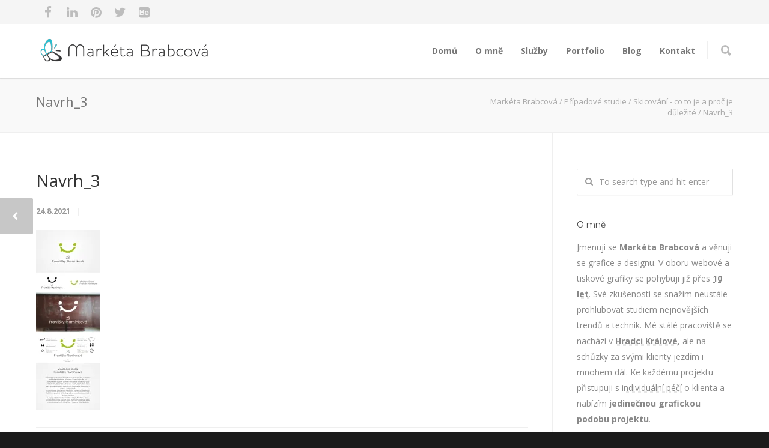

--- FILE ---
content_type: text/html; charset=UTF-8
request_url: https://marketabrabcova.cz/skicovani-co-to-je-a-proc-je-dulezite/navrh_3-2/
body_size: 15364
content:
<!doctype html>
<html lang="cs">
<head>
<meta http-equiv="Content-Type" content="text/html; charset=UTF-8" />
<!-- Mobile Specific Metas & Favicons -->
<meta name="viewport" content="width=1200" /><link rel="shortcut icon" href="#" /><!-- WordPress Stuff -->
<meta name='robots' content='index, follow, max-image-preview:large, max-snippet:-1, max-video-preview:-1' />

	<!-- This site is optimized with the Yoast SEO plugin v20.1 - https://yoast.com/wordpress/plugins/seo/ -->
	<title>Navrh_3 - Markéta Brabcová</title>
	<link rel="canonical" href="https://marketabrabcova.cz/skicovani-co-to-je-a-proc-je-dulezite/navrh_3-2/" />
	<meta property="og:locale" content="cs_CZ" />
	<meta property="og:type" content="article" />
	<meta property="og:title" content="Navrh_3 - Markéta Brabcová" />
	<meta property="og:url" content="https://marketabrabcova.cz/skicovani-co-to-je-a-proc-je-dulezite/navrh_3-2/" />
	<meta property="og:site_name" content="Markéta Brabcová" />
	<meta property="article:publisher" content="https://www.facebook.com/marketabrabcova/" />
	<meta property="og:image" content="https://marketabrabcova.cz/skicovani-co-to-je-a-proc-je-dulezite/navrh_3-2" />
	<meta property="og:image:width" content="903" />
	<meta property="og:image:height" content="2560" />
	<meta property="og:image:type" content="image/jpeg" />
	<meta name="twitter:card" content="summary_large_image" />
	<meta name="twitter:site" content="@Lifety_Grafik" />
	<script type="application/ld+json" class="yoast-schema-graph">{"@context":"https://schema.org","@graph":[{"@type":"WebPage","@id":"https://marketabrabcova.cz/skicovani-co-to-je-a-proc-je-dulezite/navrh_3-2/","url":"https://marketabrabcova.cz/skicovani-co-to-je-a-proc-je-dulezite/navrh_3-2/","name":"Navrh_3 - Markéta Brabcová","isPartOf":{"@id":"https://marketabrabcova.cz/#website"},"primaryImageOfPage":{"@id":"https://marketabrabcova.cz/skicovani-co-to-je-a-proc-je-dulezite/navrh_3-2/#primaryimage"},"image":{"@id":"https://marketabrabcova.cz/skicovani-co-to-je-a-proc-je-dulezite/navrh_3-2/#primaryimage"},"thumbnailUrl":"https://i0.wp.com/marketabrabcova.cz/wp-content/uploads/2021/08/Navrh_3-scaled.jpg?fit=903%2C2560&ssl=1","datePublished":"2021-08-24T10:36:54+00:00","dateModified":"2021-08-24T10:36:54+00:00","breadcrumb":{"@id":"https://marketabrabcova.cz/skicovani-co-to-je-a-proc-je-dulezite/navrh_3-2/#breadcrumb"},"inLanguage":"cs","potentialAction":[{"@type":"ReadAction","target":["https://marketabrabcova.cz/skicovani-co-to-je-a-proc-je-dulezite/navrh_3-2/"]}]},{"@type":"ImageObject","inLanguage":"cs","@id":"https://marketabrabcova.cz/skicovani-co-to-je-a-proc-je-dulezite/navrh_3-2/#primaryimage","url":"https://i0.wp.com/marketabrabcova.cz/wp-content/uploads/2021/08/Navrh_3-scaled.jpg?fit=903%2C2560&ssl=1","contentUrl":"https://i0.wp.com/marketabrabcova.cz/wp-content/uploads/2021/08/Navrh_3-scaled.jpg?fit=903%2C2560&ssl=1"},{"@type":"BreadcrumbList","@id":"https://marketabrabcova.cz/skicovani-co-to-je-a-proc-je-dulezite/navrh_3-2/#breadcrumb","itemListElement":[{"@type":"ListItem","position":1,"name":"Domů","item":"https://marketabrabcova.cz/"},{"@type":"ListItem","position":2,"name":"Skicování &#8211; co to je a proč je důležité","item":"https://marketabrabcova.cz/skicovani-co-to-je-a-proc-je-dulezite/"},{"@type":"ListItem","position":3,"name":"Navrh_3"}]},{"@type":"WebSite","@id":"https://marketabrabcova.cz/#website","url":"https://marketabrabcova.cz/","name":"Markéta Brabcová","description":"Máma grafik","potentialAction":[{"@type":"SearchAction","target":{"@type":"EntryPoint","urlTemplate":"https://marketabrabcova.cz/?s={search_term_string}"},"query-input":"required name=search_term_string"}],"inLanguage":"cs"}]}</script>
	<!-- / Yoast SEO plugin. -->


<link rel='dns-prefetch' href='//fonts.googleapis.com' />
<link rel='dns-prefetch' href='//i0.wp.com' />
<link rel="alternate" type="application/rss+xml" title="Markéta Brabcová &raquo; RSS zdroj" href="https://marketabrabcova.cz/feed/" />
<link rel="alternate" type="application/rss+xml" title="Markéta Brabcová &raquo; RSS komentářů" href="https://marketabrabcova.cz/comments/feed/" />
<link rel="alternate" type="application/rss+xml" title="Markéta Brabcová &raquo; RSS komentářů pro Navrh_3" href="https://marketabrabcova.cz/skicovani-co-to-je-a-proc-je-dulezite/navrh_3-2/feed/" />
<script type="text/javascript">
window._wpemojiSettings = {"baseUrl":"https:\/\/s.w.org\/images\/core\/emoji\/14.0.0\/72x72\/","ext":".png","svgUrl":"https:\/\/s.w.org\/images\/core\/emoji\/14.0.0\/svg\/","svgExt":".svg","source":{"concatemoji":"https:\/\/marketabrabcova.cz\/wp-includes\/js\/wp-emoji-release.min.js?ver=8e46d08663ae7c89ac952b5b1289b88f"}};
/*! This file is auto-generated */
!function(e,a,t){var n,r,o,i=a.createElement("canvas"),p=i.getContext&&i.getContext("2d");function s(e,t){var a=String.fromCharCode,e=(p.clearRect(0,0,i.width,i.height),p.fillText(a.apply(this,e),0,0),i.toDataURL());return p.clearRect(0,0,i.width,i.height),p.fillText(a.apply(this,t),0,0),e===i.toDataURL()}function c(e){var t=a.createElement("script");t.src=e,t.defer=t.type="text/javascript",a.getElementsByTagName("head")[0].appendChild(t)}for(o=Array("flag","emoji"),t.supports={everything:!0,everythingExceptFlag:!0},r=0;r<o.length;r++)t.supports[o[r]]=function(e){if(p&&p.fillText)switch(p.textBaseline="top",p.font="600 32px Arial",e){case"flag":return s([127987,65039,8205,9895,65039],[127987,65039,8203,9895,65039])?!1:!s([55356,56826,55356,56819],[55356,56826,8203,55356,56819])&&!s([55356,57332,56128,56423,56128,56418,56128,56421,56128,56430,56128,56423,56128,56447],[55356,57332,8203,56128,56423,8203,56128,56418,8203,56128,56421,8203,56128,56430,8203,56128,56423,8203,56128,56447]);case"emoji":return!s([129777,127995,8205,129778,127999],[129777,127995,8203,129778,127999])}return!1}(o[r]),t.supports.everything=t.supports.everything&&t.supports[o[r]],"flag"!==o[r]&&(t.supports.everythingExceptFlag=t.supports.everythingExceptFlag&&t.supports[o[r]]);t.supports.everythingExceptFlag=t.supports.everythingExceptFlag&&!t.supports.flag,t.DOMReady=!1,t.readyCallback=function(){t.DOMReady=!0},t.supports.everything||(n=function(){t.readyCallback()},a.addEventListener?(a.addEventListener("DOMContentLoaded",n,!1),e.addEventListener("load",n,!1)):(e.attachEvent("onload",n),a.attachEvent("onreadystatechange",function(){"complete"===a.readyState&&t.readyCallback()})),(e=t.source||{}).concatemoji?c(e.concatemoji):e.wpemoji&&e.twemoji&&(c(e.twemoji),c(e.wpemoji)))}(window,document,window._wpemojiSettings);
</script>
<style type="text/css">
img.wp-smiley,
img.emoji {
	display: inline !important;
	border: none !important;
	box-shadow: none !important;
	height: 1em !important;
	width: 1em !important;
	margin: 0 0.07em !important;
	vertical-align: -0.1em !important;
	background: none !important;
	padding: 0 !important;
}
</style>
	<link rel='stylesheet' id='wp-block-library-css' href='https://marketabrabcova.cz/wp-includes/css/dist/block-library/style.min.css?ver=8e46d08663ae7c89ac952b5b1289b88f' type='text/css' media='all' />
<style id='wp-block-library-inline-css' type='text/css'>
.has-text-align-justify{text-align:justify;}
</style>
<link rel='stylesheet' id='mediaelement-css' href='https://marketabrabcova.cz/wp-includes/js/mediaelement/mediaelementplayer-legacy.min.css?ver=4.2.17' type='text/css' media='all' />
<link rel='stylesheet' id='wp-mediaelement-css' href='https://marketabrabcova.cz/wp-includes/js/mediaelement/wp-mediaelement.min.css?ver=8e46d08663ae7c89ac952b5b1289b88f' type='text/css' media='all' />
<link rel='stylesheet' id='classic-theme-styles-css' href='https://marketabrabcova.cz/wp-includes/css/classic-themes.min.css?ver=1' type='text/css' media='all' />
<style id='global-styles-inline-css' type='text/css'>
body{--wp--preset--color--black: #000000;--wp--preset--color--cyan-bluish-gray: #abb8c3;--wp--preset--color--white: #ffffff;--wp--preset--color--pale-pink: #f78da7;--wp--preset--color--vivid-red: #cf2e2e;--wp--preset--color--luminous-vivid-orange: #ff6900;--wp--preset--color--luminous-vivid-amber: #fcb900;--wp--preset--color--light-green-cyan: #7bdcb5;--wp--preset--color--vivid-green-cyan: #00d084;--wp--preset--color--pale-cyan-blue: #8ed1fc;--wp--preset--color--vivid-cyan-blue: #0693e3;--wp--preset--color--vivid-purple: #9b51e0;--wp--preset--gradient--vivid-cyan-blue-to-vivid-purple: linear-gradient(135deg,rgba(6,147,227,1) 0%,rgb(155,81,224) 100%);--wp--preset--gradient--light-green-cyan-to-vivid-green-cyan: linear-gradient(135deg,rgb(122,220,180) 0%,rgb(0,208,130) 100%);--wp--preset--gradient--luminous-vivid-amber-to-luminous-vivid-orange: linear-gradient(135deg,rgba(252,185,0,1) 0%,rgba(255,105,0,1) 100%);--wp--preset--gradient--luminous-vivid-orange-to-vivid-red: linear-gradient(135deg,rgba(255,105,0,1) 0%,rgb(207,46,46) 100%);--wp--preset--gradient--very-light-gray-to-cyan-bluish-gray: linear-gradient(135deg,rgb(238,238,238) 0%,rgb(169,184,195) 100%);--wp--preset--gradient--cool-to-warm-spectrum: linear-gradient(135deg,rgb(74,234,220) 0%,rgb(151,120,209) 20%,rgb(207,42,186) 40%,rgb(238,44,130) 60%,rgb(251,105,98) 80%,rgb(254,248,76) 100%);--wp--preset--gradient--blush-light-purple: linear-gradient(135deg,rgb(255,206,236) 0%,rgb(152,150,240) 100%);--wp--preset--gradient--blush-bordeaux: linear-gradient(135deg,rgb(254,205,165) 0%,rgb(254,45,45) 50%,rgb(107,0,62) 100%);--wp--preset--gradient--luminous-dusk: linear-gradient(135deg,rgb(255,203,112) 0%,rgb(199,81,192) 50%,rgb(65,88,208) 100%);--wp--preset--gradient--pale-ocean: linear-gradient(135deg,rgb(255,245,203) 0%,rgb(182,227,212) 50%,rgb(51,167,181) 100%);--wp--preset--gradient--electric-grass: linear-gradient(135deg,rgb(202,248,128) 0%,rgb(113,206,126) 100%);--wp--preset--gradient--midnight: linear-gradient(135deg,rgb(2,3,129) 0%,rgb(40,116,252) 100%);--wp--preset--duotone--dark-grayscale: url('#wp-duotone-dark-grayscale');--wp--preset--duotone--grayscale: url('#wp-duotone-grayscale');--wp--preset--duotone--purple-yellow: url('#wp-duotone-purple-yellow');--wp--preset--duotone--blue-red: url('#wp-duotone-blue-red');--wp--preset--duotone--midnight: url('#wp-duotone-midnight');--wp--preset--duotone--magenta-yellow: url('#wp-duotone-magenta-yellow');--wp--preset--duotone--purple-green: url('#wp-duotone-purple-green');--wp--preset--duotone--blue-orange: url('#wp-duotone-blue-orange');--wp--preset--font-size--small: 13px;--wp--preset--font-size--medium: 20px;--wp--preset--font-size--large: 36px;--wp--preset--font-size--x-large: 42px;--wp--preset--spacing--20: 0.44rem;--wp--preset--spacing--30: 0.67rem;--wp--preset--spacing--40: 1rem;--wp--preset--spacing--50: 1.5rem;--wp--preset--spacing--60: 2.25rem;--wp--preset--spacing--70: 3.38rem;--wp--preset--spacing--80: 5.06rem;}:where(.is-layout-flex){gap: 0.5em;}body .is-layout-flow > .alignleft{float: left;margin-inline-start: 0;margin-inline-end: 2em;}body .is-layout-flow > .alignright{float: right;margin-inline-start: 2em;margin-inline-end: 0;}body .is-layout-flow > .aligncenter{margin-left: auto !important;margin-right: auto !important;}body .is-layout-constrained > .alignleft{float: left;margin-inline-start: 0;margin-inline-end: 2em;}body .is-layout-constrained > .alignright{float: right;margin-inline-start: 2em;margin-inline-end: 0;}body .is-layout-constrained > .aligncenter{margin-left: auto !important;margin-right: auto !important;}body .is-layout-constrained > :where(:not(.alignleft):not(.alignright):not(.alignfull)){max-width: var(--wp--style--global--content-size);margin-left: auto !important;margin-right: auto !important;}body .is-layout-constrained > .alignwide{max-width: var(--wp--style--global--wide-size);}body .is-layout-flex{display: flex;}body .is-layout-flex{flex-wrap: wrap;align-items: center;}body .is-layout-flex > *{margin: 0;}:where(.wp-block-columns.is-layout-flex){gap: 2em;}.has-black-color{color: var(--wp--preset--color--black) !important;}.has-cyan-bluish-gray-color{color: var(--wp--preset--color--cyan-bluish-gray) !important;}.has-white-color{color: var(--wp--preset--color--white) !important;}.has-pale-pink-color{color: var(--wp--preset--color--pale-pink) !important;}.has-vivid-red-color{color: var(--wp--preset--color--vivid-red) !important;}.has-luminous-vivid-orange-color{color: var(--wp--preset--color--luminous-vivid-orange) !important;}.has-luminous-vivid-amber-color{color: var(--wp--preset--color--luminous-vivid-amber) !important;}.has-light-green-cyan-color{color: var(--wp--preset--color--light-green-cyan) !important;}.has-vivid-green-cyan-color{color: var(--wp--preset--color--vivid-green-cyan) !important;}.has-pale-cyan-blue-color{color: var(--wp--preset--color--pale-cyan-blue) !important;}.has-vivid-cyan-blue-color{color: var(--wp--preset--color--vivid-cyan-blue) !important;}.has-vivid-purple-color{color: var(--wp--preset--color--vivid-purple) !important;}.has-black-background-color{background-color: var(--wp--preset--color--black) !important;}.has-cyan-bluish-gray-background-color{background-color: var(--wp--preset--color--cyan-bluish-gray) !important;}.has-white-background-color{background-color: var(--wp--preset--color--white) !important;}.has-pale-pink-background-color{background-color: var(--wp--preset--color--pale-pink) !important;}.has-vivid-red-background-color{background-color: var(--wp--preset--color--vivid-red) !important;}.has-luminous-vivid-orange-background-color{background-color: var(--wp--preset--color--luminous-vivid-orange) !important;}.has-luminous-vivid-amber-background-color{background-color: var(--wp--preset--color--luminous-vivid-amber) !important;}.has-light-green-cyan-background-color{background-color: var(--wp--preset--color--light-green-cyan) !important;}.has-vivid-green-cyan-background-color{background-color: var(--wp--preset--color--vivid-green-cyan) !important;}.has-pale-cyan-blue-background-color{background-color: var(--wp--preset--color--pale-cyan-blue) !important;}.has-vivid-cyan-blue-background-color{background-color: var(--wp--preset--color--vivid-cyan-blue) !important;}.has-vivid-purple-background-color{background-color: var(--wp--preset--color--vivid-purple) !important;}.has-black-border-color{border-color: var(--wp--preset--color--black) !important;}.has-cyan-bluish-gray-border-color{border-color: var(--wp--preset--color--cyan-bluish-gray) !important;}.has-white-border-color{border-color: var(--wp--preset--color--white) !important;}.has-pale-pink-border-color{border-color: var(--wp--preset--color--pale-pink) !important;}.has-vivid-red-border-color{border-color: var(--wp--preset--color--vivid-red) !important;}.has-luminous-vivid-orange-border-color{border-color: var(--wp--preset--color--luminous-vivid-orange) !important;}.has-luminous-vivid-amber-border-color{border-color: var(--wp--preset--color--luminous-vivid-amber) !important;}.has-light-green-cyan-border-color{border-color: var(--wp--preset--color--light-green-cyan) !important;}.has-vivid-green-cyan-border-color{border-color: var(--wp--preset--color--vivid-green-cyan) !important;}.has-pale-cyan-blue-border-color{border-color: var(--wp--preset--color--pale-cyan-blue) !important;}.has-vivid-cyan-blue-border-color{border-color: var(--wp--preset--color--vivid-cyan-blue) !important;}.has-vivid-purple-border-color{border-color: var(--wp--preset--color--vivid-purple) !important;}.has-vivid-cyan-blue-to-vivid-purple-gradient-background{background: var(--wp--preset--gradient--vivid-cyan-blue-to-vivid-purple) !important;}.has-light-green-cyan-to-vivid-green-cyan-gradient-background{background: var(--wp--preset--gradient--light-green-cyan-to-vivid-green-cyan) !important;}.has-luminous-vivid-amber-to-luminous-vivid-orange-gradient-background{background: var(--wp--preset--gradient--luminous-vivid-amber-to-luminous-vivid-orange) !important;}.has-luminous-vivid-orange-to-vivid-red-gradient-background{background: var(--wp--preset--gradient--luminous-vivid-orange-to-vivid-red) !important;}.has-very-light-gray-to-cyan-bluish-gray-gradient-background{background: var(--wp--preset--gradient--very-light-gray-to-cyan-bluish-gray) !important;}.has-cool-to-warm-spectrum-gradient-background{background: var(--wp--preset--gradient--cool-to-warm-spectrum) !important;}.has-blush-light-purple-gradient-background{background: var(--wp--preset--gradient--blush-light-purple) !important;}.has-blush-bordeaux-gradient-background{background: var(--wp--preset--gradient--blush-bordeaux) !important;}.has-luminous-dusk-gradient-background{background: var(--wp--preset--gradient--luminous-dusk) !important;}.has-pale-ocean-gradient-background{background: var(--wp--preset--gradient--pale-ocean) !important;}.has-electric-grass-gradient-background{background: var(--wp--preset--gradient--electric-grass) !important;}.has-midnight-gradient-background{background: var(--wp--preset--gradient--midnight) !important;}.has-small-font-size{font-size: var(--wp--preset--font-size--small) !important;}.has-medium-font-size{font-size: var(--wp--preset--font-size--medium) !important;}.has-large-font-size{font-size: var(--wp--preset--font-size--large) !important;}.has-x-large-font-size{font-size: var(--wp--preset--font-size--x-large) !important;}
.wp-block-navigation a:where(:not(.wp-element-button)){color: inherit;}
:where(.wp-block-columns.is-layout-flex){gap: 2em;}
.wp-block-pullquote{font-size: 1.5em;line-height: 1.6;}
</style>
<link rel='stylesheet' id='contact-form-7-css' href='https://marketabrabcova.cz/wp-content/plugins/contact-form-7/includes/css/styles.css?ver=5.7.3' type='text/css' media='all' />
<link rel='stylesheet' id='stylesheet-css' href='https://marketabrabcova.cz/wp-content/themes/unicon/style.css?ver=1' type='text/css' media='all' />
<link rel='stylesheet' id='js_composer_front-css' href='https://marketabrabcova.cz/wp-content/plugins/js_composer/assets/css/js_composer.min.css?ver=6.9.0' type='text/css' media='all' />
<link rel='stylesheet' id='shortcodes-css' href='https://marketabrabcova.cz/wp-content/themes/unicon/framework/css/shortcodes.css?ver=8e46d08663ae7c89ac952b5b1289b88f' type='text/css' media='all' />
<link rel='stylesheet' id='responsive-css' href='https://marketabrabcova.cz/wp-content/themes/unicon/framework/css/responsive.css?ver=8e46d08663ae7c89ac952b5b1289b88f' type='text/css' media='all' />
<link rel='stylesheet' id='redux-google-fonts-minti_data-css' href='https://fonts.googleapis.com/css?family=Open+Sans%3A300%2C400%2C500%2C600%2C700%2C800%2C300italic%2C400italic%2C500italic%2C600italic%2C700italic%2C800italic%7CMontserrat%3A100%2C200%2C300%2C400%2C500%2C600%2C700%2C800%2C900%2C100italic%2C200italic%2C300italic%2C400italic%2C500italic%2C600italic%2C700italic%2C800italic%2C900italic&#038;subset=latin&#038;ver=1667906007' type='text/css' media='all' />
<link rel='stylesheet' id='jetpack_css-css' href='https://marketabrabcova.cz/wp-content/plugins/jetpack/css/jetpack.css?ver=11.8.6' type='text/css' media='all' />
<script type='text/javascript' src='https://marketabrabcova.cz/wp-includes/js/jquery/jquery.min.js?ver=3.6.1' id='jquery-core-js'></script>
<script type='text/javascript' src='https://marketabrabcova.cz/wp-includes/js/jquery/jquery-migrate.min.js?ver=3.3.2' id='jquery-migrate-js'></script>
<script type='text/javascript' src='https://marketabrabcova.cz/wp-content/plugins/revslider/public/assets/js/rbtools.min.js?ver=6.5.18' async id='tp-tools-js'></script>
<script type='text/javascript' src='https://marketabrabcova.cz/wp-content/plugins/revslider/public/assets/js/rs6.min.js?ver=6.5.25' async id='revmin-js'></script>
<link rel="https://api.w.org/" href="https://marketabrabcova.cz/wp-json/" /><link rel="alternate" type="application/json" href="https://marketabrabcova.cz/wp-json/wp/v2/media/16146" /><link rel="EditURI" type="application/rsd+xml" title="RSD" href="https://marketabrabcova.cz/xmlrpc.php?rsd" />
<link rel="alternate" type="application/json+oembed" href="https://marketabrabcova.cz/wp-json/oembed/1.0/embed?url=https%3A%2F%2Fmarketabrabcova.cz%2Fskicovani-co-to-je-a-proc-je-dulezite%2Fnavrh_3-2%2F" />
<link rel="alternate" type="text/xml+oembed" href="https://marketabrabcova.cz/wp-json/oembed/1.0/embed?url=https%3A%2F%2Fmarketabrabcova.cz%2Fskicovani-co-to-je-a-proc-je-dulezite%2Fnavrh_3-2%2F&#038;format=xml" />
	<style>img#wpstats{display:none}</style>
		<style type="text/css">
body{font:400 14px Open Sans,Arial,Helvetica,sans-serif;color:#777777;line-height:1.9;}.wrapall,.boxed-layout{background-color:#ffffff;}body.page-template-page-blank-php{background:#ffffff !important;}h1,.title-h1{font:28px Open Sans,Arial,Helvetica,sans-serif;color:#333333;}h2{font:24px Open Sans,Arial,Helvetica,sans-serif;color:#333333;}h3{font:20px Open Sans,Arial,Helvetica,sans-serif;color:#333333;}h4{font:16px Open Sans,Arial,Helvetica,sans-serif;color:#333333;}h5{font:16px Open Sans,Arial,Helvetica,sans-serif;color:#333333;}h6{font:16px Open Sans,Arial,Helvetica,sans-serif;color:#333333;}.title{font-family:'Open Sans',Arial,Helvetica,sans-serif;}h1 a,h2 a,h3 a,h4 a,h5 a,h6 a{font-weight:inherit;color:inherit;}h1 a:hover,h2 a:hover,h3 a:hover,h4 a:hover,h5 a:hover,h6 a:hover,a:hover h1,a:hover h2,a:hover h3,a:hover h4,a:hover h5,a:hover h6{color:#333333;}a{color:#1cbac8;}a:hover{color:#333333;}input[type='text'],input[type='password'],input[type='email'],input[type='tel'],input[type='date'],input[type='number'],textarea,select{font-family:Open Sans,Arial,Helvetica,sans-serif;font-size:14px;}#sidebar .widget h3{font:14px Montserrat,Arial,Helvetica,sans-serif;color:#444444;}.container .twelve.alt.sidebar-right,.container .twelve.alt.sidebar-left,#sidebar.sidebar-right #sidebar-widgets,#sidebar.sidebar-left #sidebar-widgets{border-color:#efefef;}#topbar{background:#f5f5f5;color:#777777;}#topbar a{color:#999999;}#topbar a:hover{color:#333333;}@media only screen and (max-width:767px){#topbar .topbar-col1{background:#f5f5f5;}} #navigation > ul > li > a{font:700 14px Open Sans,Arial,Helvetica,sans-serif;color:#777777;}#navigation > ul > li:hover > a,#navigation > ul > li > a:hover{color:#1cbac8;}#navigation li.current-menu-item > a:hover,#navigation li.current-page-ancestor > a:hover,#navigation li.current-menu-ancestor > a:hover,#navigation li.current-menu-parent > a:hover,#navigation li.current_page_ancestor > a:hover,#navigation > ul > li.sfHover > a{color:#1cbac8;}#navigation li.current-menu-item > a,#navigation li.current-page-ancestor > a,#navigation li.current-menu-ancestor > a,#navigation li.current-menu-parent > a,#navigation li.current_page_ancestor > a{color:#1cbac8;}#navigation ul li:hover{border-color:#1cbac8;}#navigation li.current-menu-item,#navigation li.current-page-ancestor,#navigation li.current-menu-ancestor,#navigation li.current-menu-parent,#navigation li.current_page_ancestor{border-color:#1cbac8;}#navigation .sub-menu{background:#262626;}#navigation .sub-menu li a{font:13px Open Sans,Arial,Helvetica,sans-serif;color:#bbbbbb;}#navigation .sub-menu li a:hover{color:#ffffff;}#navigation .sub-menu li.current_page_item > a,#navigation .sub-menu li.current_page_item > a:hover,#navigation .sub-menu li.current-menu-item > a,#navigation .sub-menu li.current-menu-item > a:hover,#navigation .sub-menu li.current-page-ancestor > a,#navigation .sub-menu li.current-page-ancestor > a:hover,#navigation .sub-menu li.current-menu-ancestor > a,#navigation .sub-menu li.current-menu-ancestor > a:hover,#navigation .sub-menu li.current-menu-parent > a,#navigation .sub-menu li.current-menu-parent > a:hover,#navigation .sub-menu li.current_page_ancestor > a,#navigation .sub-menu li.current_page_ancestor > a:hover{color:#ffffff;}#navigation .sub-menu li a,#navigation .sub-menu ul li a{border-color:#333333;}#navigation > ul > li.megamenu > ul.sub-menu{background:#262626;border-color:#1cbac8;}#navigation > ul > li.megamenu > ul > li{border-right-color:#333333 !important;}#navigation > ul > li.megamenu ul li a{color:#bbbbbb;}#navigation > ul > li.megamenu > ul > li > a{color:#ffffff;}#navigation > ul > li.megamenu > ul ul li a:hover,#header #navigation > ul > li.megamenu > ul ul li.current-menu-item a{color:#ffffff !important;background-color:#333333 !important;} #search-btn,#shopping-btn,#close-search-btn{color:#bbbbbb;}#search-btn:hover,#shopping-btn:hover,#close-search-btn:hover{color:#999999;}#slogan{font:400 20px Open Sans,Arial,Helvetica,sans-serif;color:#777777;margin-top:26px;} #mobile-navigation{background:#262626;}#mobile-navigation ul li a{font:13px Open Sans,Arial,Helvetica,sans-serif;color:#bbbbbb;border-bottom-color:#333333 !important;}#mobile-navigation ul li a:hover,#mobile-navigation ul li a:hover [class^='fa-'],#mobile-navigation li.open > a,#mobile-navigation ul li.current-menu-item > a,#mobile-navigation ul li.current-menu-ancestor > a{color:#ffffff;}body #mobile-navigation li.open > a [class^='fa-']{color:#ffffff;}#mobile-navigation form,#mobile-navigation form input{background:#444444;color:#cccccc;}#mobile-navigation form:before{color:#cccccc;}#mobile-header{background:#ffffff;height:90px;}#mobile-navigation-btn,#mobile-cart-btn,#mobile-shopping-btn{color:#bbbbbb;line-height:90px;}#mobile-navigation-btn:hover,#mobile-cart-btn:hover,#mobile-shopping-btn:hover{color:#999999;}#mobile-header .logo{margin-top:15px;} #header.header-v1{height:90px;background:#ffffff;}.header-v1 .logo{margin-top:15px;}.header-v1 #navigation > ul > li{height:90px;padding-top:35px;}.header-v1 #navigation .sub-menu{top:90px;}.header-v1 .header-icons-divider{line-height:90px;background:#efefef;}#header.header-v1 .widget_shopping_cart{top:90px;}.header-v1 #search-btn,.header-v1 #close-search-btn,.header-v1 #shopping-btn{line-height:90px;}.header-v1 #search-top,.header-v1 #search-top input{height:90px;}.header-v1 #search-top input{color:#666666;font-family:Open Sans,Arial,Helvetica,sans-serif;} #header.header-v3{background:#ffffff;}.header-v3 .navigation-wrap{background:#ffffff;border-top:1px solid #efefef;}.header-v3 .logo{margin-top:30px;margin-bottom:30px;} #header.header-v4{background:#ffffff;}.header-v4 .navigation-wrap{background:#ffffff;border-top:1px solid #efefef;}.header-v4 .logo{margin-top:30px;margin-bottom:30px;} #transparentimage{padding:90px 0 0 0;}.header-is-transparent #mobile-navigation{top:90px;} .stuck{background:#ffffff;} .titlebar h1,.title-h1{font:22px Open Sans,Arial,Helvetica,sans-serif;color:#777777;}#fulltitle{background:#f9f9f9;border-bottom:1px solid #efefef;}#breadcrumbs{margin-top:6px;}#breadcrumbs,#breadcrumbs a{font:13px Open Sans,Arial,Helvetica,sans-serif;color:#aaaaaa;}#breadcrumbs a:hover{color:#666666;}#fullimagecenter h1,#transparentimage h1,#fullimagecenter .title-h1,#transparentimage .title-h1{font:42px Montserrat,Arial,Helvetica,sans-serif;color:#ffffff;text-transform:uppercase;letter-spacing:1px;text-align:center;} #footer .widget h3{font:13px Montserrat,Arial,Helvetica,sans-serif;color:#ffffff;}#footer{color:#888888;border-top:4px none #1cbac8;}#footer{background-color:#262626;}#footer a,#footer .widget ul li:after{color:#888888;}#footer a:hover,#footer .widget ul li:hover:after{color:#ffffff;}#footer .widget ul li{border-bottom-color:#333333;} #copyright{background:#1b1b1b;color:#777777;}#copyright a{color:#999999;}#copyright a:hover{color:#cccccc;} .highlight{color:#1cbac8 !important;}::selection{background:#1cbac8;}::-moz-selection{background:#1cbac8;}#shopping-btn span{background:#1cbac8;}.blog-page .post h1 a:hover,.blog-page .post h2 a:hover{color:#1cbac8;}.entry-image .entry-overlay{background:#1cbac8;}.entry-quote a:hover{background:#1cbac8;}.entry-link a:hover{background:#1cbac8;}.blog-single .entry-tags a:hover{color:#1cbac8;}.sharebox ul li a:hover{color:#1cbac8;}.commentlist li.bypostauthor .comment-text{border-color:#1cbac8;}#pagination .current a{background:#1cbac8;}#filters ul li a:hover{color:#1cbac8;}#filters ul li a.active{color:#1cbac8;}#back-to-top a:hover{background-color:#1cbac8;}#sidebar .widget ul li a:hover{color:#1cbac8;}#sidebar .widget ul li:hover:after{color:#1cbac8;}.widget_tag_cloud a:hover,.widget_product_tag_cloud a:hover{background:#1cbac8;border-color:#1cbac8;}.widget_portfolio .portfolio-widget-item .portfolio-overlay{background:#1cbac8;}#sidebar .widget_nav_menu ul li a:hover{color:#1cbac8;}#footer .widget_tag_cloud a:hover,#footer .widget_product_tag_cloud a:hover{background:#1cbac8;border-color:#1cbac8;} .box.style-2{border-top-color:#1cbac8;}.box.style-4{border-color:#1cbac8;}.box.style-6{background:#1cbac8;}a.button,input[type=submit],button,.minti_button{background:#1cbac8;border-color:#1cbac8;}a.button.color-2{color:#1cbac8;border-color:#1cbac8;}a.button.color-3{background:#1cbac8;border-color:#1cbac8;}a.button.color-9{color:#1cbac8;}a.button.color-6:hover{background:#1cbac8;border-color:#1cbac8;}a.button.color-7:hover{background:#1cbac8;border-color:#1cbac8;}.counter-number{color:#1cbac8;}.divider-title.align-center:after,.divider-title.align-left:after{background-color:#1cbac8}.divider5{border-bottom-color:#1cbac8;}.dropcap.dropcap-circle{background-color:#1cbac8;}.dropcap.dropcap-box{background-color:#1cbac8;}.dropcap.dropcap-color{color:#1cbac8;}.toggle .toggle-title.active,.color-light .toggle .toggle-title.active{background:#1cbac8;border-color:#1cbac8;}.iconbox-style-1.icon-color-accent i.boxicon,.iconbox-style-2.icon-color-accent i.boxicon,.iconbox-style-3.icon-color-accent i.boxicon,.iconbox-style-8.icon-color-accent i.boxicon,.iconbox-style-9.icon-color-accent i.boxicon{color:#1cbac8!important;}.iconbox-style-4.icon-color-accent i.boxicon,.iconbox-style-5.icon-color-accent i.boxicon,.iconbox-style-6.icon-color-accent i.boxicon,.iconbox-style-7.icon-color-accent i.boxicon,.flip .icon-color-accent.card .back{background:#1cbac8;}.latest-blog .blog-item .blog-overlay{background:#1cbac8;}.latest-blog .blog-item .blog-pic i{color:#1cbac8;}.latest-blog .blog-item h4 a:hover{color:#1cbac8;}.progressbar .progress-percentage{background:#1cbac8;}.wpb_widgetised_column .widget ul li a:hover{color:#1cbac8;}.wpb_widgetised_column .widget ul li:hover:after{color:#1cbac8;}.wpb_accordion .wpb_accordion_wrapper .ui-state-active .ui-icon{background-color:#1cbac8;}.wpb_accordion .wpb_accordion_wrapper .ui-state-active.wpb_accordion_header a{color:#1cbac8;}.wpb_accordion .wpb_accordion_wrapper .wpb_accordion_header a:hover,.wpb_accordion .wpb_accordion_wrapper .wpb_accordion_header a:hover .ui-state-default .ui-icon{color:#1cbac8;}.wpb_accordion .wpb_accordion_wrapper .wpb_accordion_header:hover .ui-icon{background-color:#1cbac8!important;}.wpb_content_element.wpb_tabs .wpb_tabs_nav li.ui-tabs-active{border-bottom-color:#1cbac8;}.portfolio-item h4 a:hover{color:#1cbac8;}.portfolio-filters ul li a:hover{color:#1cbac8;}.portfolio-filters ul li a.active{color:#1cbac8;}.portfolio-overlay-icon .portfolio-overlay{background:#1cbac8;}.portfolio-overlay-icon i{color:#1cbac8;}.portfolio-overlay-effect .portfolio-overlay{background:#1cbac8;}.portfolio-overlay-name .portfolio-overlay{background:#1cbac8;}.portfolio-detail-attributes ul li a:hover{color:#1cbac8;}a.catimage:hover .catimage-text{background:#1cbac8;} .products li h3{font:400 14px Open Sans,Arial,Helvetica,sans-serif;color:#777777;}.woocommerce .button.checkout-button{background:#1cbac8;border-color:#1cbac8;}.woocommerce .products .onsale{background:#1cbac8;}.product .onsale{background:#1cbac8;}button.single_add_to_cart_button:hover{background:#1cbac8;}.woocommerce-tabs > ul > li.active a{color:#1cbac8;border-bottom-color:#1cbac8;}p.stars a:hover{background:#1cbac8;}p.stars a.active,p.stars a.active:after{background:#1cbac8;}.product_list_widget a{color:#1cbac8;}.woocommerce .widget_layered_nav li.chosen a{color:#1cbac8!important;}.woocommerce .widget_product_categories > ul > li.current-cat > a{color:#1cbac8!important;}.woocommerce .widget_product_categories > ul > li.current-cat:after{color:#1cbac8!important;}.woocommerce-message{background:#1cbac8;}.bbp-topics-front ul.super-sticky .bbp-topic-title:before,.bbp-topics ul.super-sticky .bbp-topic-title:before,.bbp-topics ul.sticky .bbp-topic-title:before,.bbp-forum-content ul.sticky .bbp-topic-title:before{color:#1cbac8!important;}#subscription-toggle a:hover{background:#1cbac8;}.bbp-pagination-links span.current{background:#1cbac8;}div.wpcf7-mail-sent-ok,div.wpcf7-mail-sent-ng,div.wpcf7-spam-blocked,div.wpcf7-validation-errors{background:#1cbac8;}.wpcf7-not-valid{border-color:#1cbac8 !important;}.products .button.add_to_cart_button{color:#1cbac8!important;}.minti_list.color-accent li:before{color:#1cbac8!important;}.blogslider_text .post-categories li a{background-color:#1cbac8;}.minti_zooming_slider .flex-control-nav li .minti_zooming_slider_ghost{background-color:#1cbac8;}.minti_carousel.pagination_numbers .owl-dots .owl-dot.active{background-color:#1cbac8;}.wpb_content_element.wpb_tour .wpb_tabs_nav li.ui-tabs-active,.color-light .wpb_content_element.wpb_tour .wpb_tabs_nav li.ui-tabs-active{background-color:#1cbac8;}.masonry_icon i{color:#1cbac8;}.woocommerce-MyAccount-navigation-link.is-active a{color:#1cbac8;} .font-special,.button,.counter-title,h6,.wpb_accordion .wpb_accordion_wrapper .wpb_accordion_header a,.pricing-plan .pricing-plan-head h3,a.catimage,.divider-title,button,input[type='submit'],input[type='reset'],input[type='button'],.vc_pie_chart h4,.page-404 h3,.minti_masonrygrid_item h4{font-family:'Montserrat',Arial,Helvetica,sans-serif;}.ui-helper-reset{line-height:1.9;} @media only screen and (max-width:959px){#header,.sticky-wrapper{display:none;}#mobile-header{display:inherit}}@media only screen and (min-width:768px){#back-to-top,#back-to-top a{display:none;opacity:0;}}
</style><meta name="generator" content="Powered by WPBakery Page Builder - drag and drop page builder for WordPress."/>
<meta name="generator" content="Powered by Slider Revolution 6.5.25 - responsive, Mobile-Friendly Slider Plugin for WordPress with comfortable drag and drop interface." />
<link rel="icon" href="https://i0.wp.com/marketabrabcova.cz/wp-content/uploads/2017/03/cropped-Logo-512x512-1.png?fit=32%2C32&#038;ssl=1" sizes="32x32" />
<link rel="icon" href="https://i0.wp.com/marketabrabcova.cz/wp-content/uploads/2017/03/cropped-Logo-512x512-1.png?fit=192%2C192&#038;ssl=1" sizes="192x192" />
<link rel="apple-touch-icon" href="https://i0.wp.com/marketabrabcova.cz/wp-content/uploads/2017/03/cropped-Logo-512x512-1.png?fit=180%2C180&#038;ssl=1" />
<meta name="msapplication-TileImage" content="https://i0.wp.com/marketabrabcova.cz/wp-content/uploads/2017/03/cropped-Logo-512x512-1.png?fit=270%2C270&#038;ssl=1" />
<script>function setREVStartSize(e){
			//window.requestAnimationFrame(function() {
				window.RSIW = window.RSIW===undefined ? window.innerWidth : window.RSIW;
				window.RSIH = window.RSIH===undefined ? window.innerHeight : window.RSIH;
				try {
					var pw = document.getElementById(e.c).parentNode.offsetWidth,
						newh;
					pw = pw===0 || isNaN(pw) || (e.l=="fullwidth" || e.layout=="fullwidth") ? window.RSIW : pw;
					e.tabw = e.tabw===undefined ? 0 : parseInt(e.tabw);
					e.thumbw = e.thumbw===undefined ? 0 : parseInt(e.thumbw);
					e.tabh = e.tabh===undefined ? 0 : parseInt(e.tabh);
					e.thumbh = e.thumbh===undefined ? 0 : parseInt(e.thumbh);
					e.tabhide = e.tabhide===undefined ? 0 : parseInt(e.tabhide);
					e.thumbhide = e.thumbhide===undefined ? 0 : parseInt(e.thumbhide);
					e.mh = e.mh===undefined || e.mh=="" || e.mh==="auto" ? 0 : parseInt(e.mh,0);
					if(e.layout==="fullscreen" || e.l==="fullscreen")
						newh = Math.max(e.mh,window.RSIH);
					else{
						e.gw = Array.isArray(e.gw) ? e.gw : [e.gw];
						for (var i in e.rl) if (e.gw[i]===undefined || e.gw[i]===0) e.gw[i] = e.gw[i-1];
						e.gh = e.el===undefined || e.el==="" || (Array.isArray(e.el) && e.el.length==0)? e.gh : e.el;
						e.gh = Array.isArray(e.gh) ? e.gh : [e.gh];
						for (var i in e.rl) if (e.gh[i]===undefined || e.gh[i]===0) e.gh[i] = e.gh[i-1];
											
						var nl = new Array(e.rl.length),
							ix = 0,
							sl;
						e.tabw = e.tabhide>=pw ? 0 : e.tabw;
						e.thumbw = e.thumbhide>=pw ? 0 : e.thumbw;
						e.tabh = e.tabhide>=pw ? 0 : e.tabh;
						e.thumbh = e.thumbhide>=pw ? 0 : e.thumbh;
						for (var i in e.rl) nl[i] = e.rl[i]<window.RSIW ? 0 : e.rl[i];
						sl = nl[0];
						for (var i in nl) if (sl>nl[i] && nl[i]>0) { sl = nl[i]; ix=i;}
						var m = pw>(e.gw[ix]+e.tabw+e.thumbw) ? 1 : (pw-(e.tabw+e.thumbw)) / (e.gw[ix]);
						newh =  (e.gh[ix] * m) + (e.tabh + e.thumbh);
					}
					var el = document.getElementById(e.c);
					if (el!==null && el) el.style.height = newh+"px";
					el = document.getElementById(e.c+"_wrapper");
					if (el!==null && el) {
						el.style.height = newh+"px";
						el.style.display = "block";
					}
				} catch(e){
					console.log("Failure at Presize of Slider:" + e)
				}
			//});
		  };</script>
<noscript><style> .wpb_animate_when_almost_visible { opacity: 1; }</style></noscript></head>

<body data-rsssl=1 class="attachment attachment-template-default single single-attachment postid-16146 attachmentid-16146 attachment-jpeg smooth-scroll wpb-js-composer js-comp-ver-6.9.0 vc_responsive" itemscope itemtype="https://schema.org/WebPage">
	<svg xmlns="http://www.w3.org/2000/svg" viewBox="0 0 0 0" width="0" height="0" focusable="false" role="none" style="visibility: hidden; position: absolute; left: -9999px; overflow: hidden;" ><defs><filter id="wp-duotone-dark-grayscale"><feColorMatrix color-interpolation-filters="sRGB" type="matrix" values=" .299 .587 .114 0 0 .299 .587 .114 0 0 .299 .587 .114 0 0 .299 .587 .114 0 0 " /><feComponentTransfer color-interpolation-filters="sRGB" ><feFuncR type="table" tableValues="0 0.49803921568627" /><feFuncG type="table" tableValues="0 0.49803921568627" /><feFuncB type="table" tableValues="0 0.49803921568627" /><feFuncA type="table" tableValues="1 1" /></feComponentTransfer><feComposite in2="SourceGraphic" operator="in" /></filter></defs></svg><svg xmlns="http://www.w3.org/2000/svg" viewBox="0 0 0 0" width="0" height="0" focusable="false" role="none" style="visibility: hidden; position: absolute; left: -9999px; overflow: hidden;" ><defs><filter id="wp-duotone-grayscale"><feColorMatrix color-interpolation-filters="sRGB" type="matrix" values=" .299 .587 .114 0 0 .299 .587 .114 0 0 .299 .587 .114 0 0 .299 .587 .114 0 0 " /><feComponentTransfer color-interpolation-filters="sRGB" ><feFuncR type="table" tableValues="0 1" /><feFuncG type="table" tableValues="0 1" /><feFuncB type="table" tableValues="0 1" /><feFuncA type="table" tableValues="1 1" /></feComponentTransfer><feComposite in2="SourceGraphic" operator="in" /></filter></defs></svg><svg xmlns="http://www.w3.org/2000/svg" viewBox="0 0 0 0" width="0" height="0" focusable="false" role="none" style="visibility: hidden; position: absolute; left: -9999px; overflow: hidden;" ><defs><filter id="wp-duotone-purple-yellow"><feColorMatrix color-interpolation-filters="sRGB" type="matrix" values=" .299 .587 .114 0 0 .299 .587 .114 0 0 .299 .587 .114 0 0 .299 .587 .114 0 0 " /><feComponentTransfer color-interpolation-filters="sRGB" ><feFuncR type="table" tableValues="0.54901960784314 0.98823529411765" /><feFuncG type="table" tableValues="0 1" /><feFuncB type="table" tableValues="0.71764705882353 0.25490196078431" /><feFuncA type="table" tableValues="1 1" /></feComponentTransfer><feComposite in2="SourceGraphic" operator="in" /></filter></defs></svg><svg xmlns="http://www.w3.org/2000/svg" viewBox="0 0 0 0" width="0" height="0" focusable="false" role="none" style="visibility: hidden; position: absolute; left: -9999px; overflow: hidden;" ><defs><filter id="wp-duotone-blue-red"><feColorMatrix color-interpolation-filters="sRGB" type="matrix" values=" .299 .587 .114 0 0 .299 .587 .114 0 0 .299 .587 .114 0 0 .299 .587 .114 0 0 " /><feComponentTransfer color-interpolation-filters="sRGB" ><feFuncR type="table" tableValues="0 1" /><feFuncG type="table" tableValues="0 0.27843137254902" /><feFuncB type="table" tableValues="0.5921568627451 0.27843137254902" /><feFuncA type="table" tableValues="1 1" /></feComponentTransfer><feComposite in2="SourceGraphic" operator="in" /></filter></defs></svg><svg xmlns="http://www.w3.org/2000/svg" viewBox="0 0 0 0" width="0" height="0" focusable="false" role="none" style="visibility: hidden; position: absolute; left: -9999px; overflow: hidden;" ><defs><filter id="wp-duotone-midnight"><feColorMatrix color-interpolation-filters="sRGB" type="matrix" values=" .299 .587 .114 0 0 .299 .587 .114 0 0 .299 .587 .114 0 0 .299 .587 .114 0 0 " /><feComponentTransfer color-interpolation-filters="sRGB" ><feFuncR type="table" tableValues="0 0" /><feFuncG type="table" tableValues="0 0.64705882352941" /><feFuncB type="table" tableValues="0 1" /><feFuncA type="table" tableValues="1 1" /></feComponentTransfer><feComposite in2="SourceGraphic" operator="in" /></filter></defs></svg><svg xmlns="http://www.w3.org/2000/svg" viewBox="0 0 0 0" width="0" height="0" focusable="false" role="none" style="visibility: hidden; position: absolute; left: -9999px; overflow: hidden;" ><defs><filter id="wp-duotone-magenta-yellow"><feColorMatrix color-interpolation-filters="sRGB" type="matrix" values=" .299 .587 .114 0 0 .299 .587 .114 0 0 .299 .587 .114 0 0 .299 .587 .114 0 0 " /><feComponentTransfer color-interpolation-filters="sRGB" ><feFuncR type="table" tableValues="0.78039215686275 1" /><feFuncG type="table" tableValues="0 0.94901960784314" /><feFuncB type="table" tableValues="0.35294117647059 0.47058823529412" /><feFuncA type="table" tableValues="1 1" /></feComponentTransfer><feComposite in2="SourceGraphic" operator="in" /></filter></defs></svg><svg xmlns="http://www.w3.org/2000/svg" viewBox="0 0 0 0" width="0" height="0" focusable="false" role="none" style="visibility: hidden; position: absolute; left: -9999px; overflow: hidden;" ><defs><filter id="wp-duotone-purple-green"><feColorMatrix color-interpolation-filters="sRGB" type="matrix" values=" .299 .587 .114 0 0 .299 .587 .114 0 0 .299 .587 .114 0 0 .299 .587 .114 0 0 " /><feComponentTransfer color-interpolation-filters="sRGB" ><feFuncR type="table" tableValues="0.65098039215686 0.40392156862745" /><feFuncG type="table" tableValues="0 1" /><feFuncB type="table" tableValues="0.44705882352941 0.4" /><feFuncA type="table" tableValues="1 1" /></feComponentTransfer><feComposite in2="SourceGraphic" operator="in" /></filter></defs></svg><svg xmlns="http://www.w3.org/2000/svg" viewBox="0 0 0 0" width="0" height="0" focusable="false" role="none" style="visibility: hidden; position: absolute; left: -9999px; overflow: hidden;" ><defs><filter id="wp-duotone-blue-orange"><feColorMatrix color-interpolation-filters="sRGB" type="matrix" values=" .299 .587 .114 0 0 .299 .587 .114 0 0 .299 .587 .114 0 0 .299 .587 .114 0 0 " /><feComponentTransfer color-interpolation-filters="sRGB" ><feFuncR type="table" tableValues="0.098039215686275 1" /><feFuncG type="table" tableValues="0 0.66274509803922" /><feFuncB type="table" tableValues="0.84705882352941 0.41960784313725" /><feFuncA type="table" tableValues="1 1" /></feComponentTransfer><feComposite in2="SourceGraphic" operator="in" /></filter></defs></svg>	<div class="site-wrapper wrapall">

	<div id="topbar" class="header-v2 clearfix">
	<div class="container">

		<div class="sixteen columns">

			<div class="topbar-col1">
									
<div class="social-icons clearfix">
	<ul>
							<li><a href="https://www.facebook.com/marketabrabcova/" target="_blank" title="Facebook"><i class="fa fa-facebook"></i></a></li>
																	<li><a href="https://www.linkedin.com/in/mark%C3%A9ta-brabcov%C3%A1-85491446/" target="_blank" title="LinkedIn"><i class="fa fa-linkedin"></i></a></li>
							<li><a href="https://cz.pinterest.com/lifety/" target="_blank" title="Pinterest"><i class="fa fa-pinterest"></i></a></li>
																	<li><a href="https://twitter.com/Lifety_Grafik" target="_blank" title="Twitter"><i class="fa fa-twitter"></i></a></li>
																			<li><a href="https://www.behance.net/MarketaBrabcova" target="_blank" title="Behance"><i class="fa fa-behance-square "></i></a></li>
					</ul>
</div>							</div>

			<div class="topbar-col2">
							</div>
			
		</div>
		
	</div>
</div>

<header id="header" class="header header-v1 clearfix">
		
	<div class="container">
	
		<div id="logo-navigation" class="sixteen columns">
			
			<div id="logo" class="logo">
									<a href="https://marketabrabcova.cz/"><img src="https://marketabrabcova.cz/wp-content/uploads/2017/04/Logo_300x64.png" alt="Markéta Brabcová" class="logo_standard" /></a>
					<a href="https://marketabrabcova.cz/"><img src="https://marketabrabcova.cz/wp-content/uploads/2017/04/Logo_300x64.png" alt="Markéta Brabcová" class="logo_transparent" /></a>					<a href="https://marketabrabcova.cz/"><img src="https://marketabrabcova.cz/wp-content/uploads/2017/04/Logo-na-web.png" width="300" height="64" alt="Markéta Brabcová" class="logo_retina" /></a>					<a href="https://marketabrabcova.cz/"><img src="https://marketabrabcova.cz/wp-content/uploads/2017/04/Logo_300x64.png" width="300" height="64" alt="Markéta Brabcová" class="logo_retina_transparent" /></a>							</div>

			<div id="navigation" class="clearfix">			
				<div class="header-icons">
									<div class="header-icons-divider"></div>
													<a href="#" id="search-btn"><i class="icon-minti-search"></i></a>
								
								</div>	

				<ul id="nav" class="menu"><li id="menu-item-15756" class="menu-item menu-item-type-post_type menu-item-object-page menu-item-home menu-item-15756"><a href="https://marketabrabcova.cz/">Domů</a></li>
<li id="menu-item-15759" class="menu-item menu-item-type-post_type menu-item-object-page menu-item-15759"><a href="https://marketabrabcova.cz/o-mne/">O mně</a></li>
<li id="menu-item-15755" class="menu-item menu-item-type-post_type menu-item-object-page menu-item-has-children menu-item-15755"><a href="https://marketabrabcova.cz/sluzby/">Služby</a>
<ul class="sub-menu">
	<li id="menu-item-15760" class="menu-item menu-item-type-post_type menu-item-object-page menu-item-15760"><a href="https://marketabrabcova.cz/sluzby/logo-a-logotypy/">Logo a logotypy</a></li>
	<li id="menu-item-15763" class="menu-item menu-item-type-post_type menu-item-object-page menu-item-15763"><a href="https://marketabrabcova.cz/sluzby/webove-stranky-a-eshopy/">Webové stránky a eshopy</a></li>
	<li id="menu-item-15762" class="menu-item menu-item-type-post_type menu-item-object-page menu-item-15762"><a href="https://marketabrabcova.cz/sluzby/tiskova-grafika/">Tisková grafika</a></li>
	<li id="menu-item-15765" class="menu-item menu-item-type-post_type menu-item-object-page menu-item-15765"><a href="https://marketabrabcova.cz/sluzby/firemni-identita/">Firemní identita</a></li>
	<li id="menu-item-15764" class="menu-item menu-item-type-post_type menu-item-object-page menu-item-15764"><a href="https://marketabrabcova.cz/sluzby/bannery/">Bannery</a></li>
	<li id="menu-item-15761" class="menu-item menu-item-type-post_type menu-item-object-page menu-item-15761"><a href="https://marketabrabcova.cz/sluzby/newslettery/">Newslettery</a></li>
</ul>
</li>
<li id="menu-item-15757" class="menu-item menu-item-type-post_type menu-item-object-page menu-item-15757"><a href="https://marketabrabcova.cz/portfolio/">Portfolio</a></li>
<li id="menu-item-15991" class="menu-item menu-item-type-post_type menu-item-object-page menu-item-15991"><a href="https://marketabrabcova.cz/blog/">Blog</a></li>
<li id="menu-item-15758" class="menu-item menu-item-type-post_type menu-item-object-page menu-item-15758"><a href="https://marketabrabcova.cz/kontakt/">Kontakt</a></li>
</ul>			</div>
			
		</div>
		
				<div id="search-top" class="sixteen columns clearfix">
			<form action="https://marketabrabcova.cz" method="GET">
	      		<input type="text" name="s" value="" placeholder="To Search start typing..." autocomplete="off" />
			</form>
			<a href="#" id="close-search-btn"><i class="icon-minti-close"></i></a>
		</div>
		
			

	</div>	
	
</header>

<div id="mobile-header" class="mobile-header-v1">
	<div class="container">
		<div class="sixteen columns">
			<div id="mobile-logo" class="logo">
									<a href="https://marketabrabcova.cz/"><img src="https://marketabrabcova.cz/wp-content/uploads/2017/04/Logo_300x64.png" alt="Markéta Brabcová" class="logo_standard" /></a>
					<a href="https://marketabrabcova.cz/"><img src="https://marketabrabcova.cz/wp-content/uploads/2017/04/Logo-na-web.png" width="300" height="64" alt="Markéta Brabcová" class="logo_retina" /></a>							</div>
			<a href="#" id="mobile-navigation-btn"><i class="fa fa-bars"></i></a>
					</div>
	</div>
</div>

<div id="mobile-navigation">
	<div class="container">
		<div class="sixteen columns">
			<div class="menu-sex-bomba-container"><ul id="mobile-nav" class="menu"><li class="menu-item menu-item-type-post_type menu-item-object-page menu-item-home menu-item-15756"><a href="https://marketabrabcova.cz/">Domů</a></li>
<li class="menu-item menu-item-type-post_type menu-item-object-page menu-item-15759"><a href="https://marketabrabcova.cz/o-mne/">O mně</a></li>
<li class="menu-item menu-item-type-post_type menu-item-object-page menu-item-has-children menu-item-15755"><a href="https://marketabrabcova.cz/sluzby/">Služby</a>
<ul class="sub-menu">
	<li class="menu-item menu-item-type-post_type menu-item-object-page menu-item-15760"><a href="https://marketabrabcova.cz/sluzby/logo-a-logotypy/">Logo a logotypy</a></li>
	<li class="menu-item menu-item-type-post_type menu-item-object-page menu-item-15763"><a href="https://marketabrabcova.cz/sluzby/webove-stranky-a-eshopy/">Webové stránky a eshopy</a></li>
	<li class="menu-item menu-item-type-post_type menu-item-object-page menu-item-15762"><a href="https://marketabrabcova.cz/sluzby/tiskova-grafika/">Tisková grafika</a></li>
	<li class="menu-item menu-item-type-post_type menu-item-object-page menu-item-15765"><a href="https://marketabrabcova.cz/sluzby/firemni-identita/">Firemní identita</a></li>
	<li class="menu-item menu-item-type-post_type menu-item-object-page menu-item-15764"><a href="https://marketabrabcova.cz/sluzby/bannery/">Bannery</a></li>
	<li class="menu-item menu-item-type-post_type menu-item-object-page menu-item-15761"><a href="https://marketabrabcova.cz/sluzby/newslettery/">Newslettery</a></li>
</ul>
</li>
<li class="menu-item menu-item-type-post_type menu-item-object-page menu-item-15757"><a href="https://marketabrabcova.cz/portfolio/">Portfolio</a></li>
<li class="menu-item menu-item-type-post_type menu-item-object-page menu-item-15991"><a href="https://marketabrabcova.cz/blog/">Blog</a></li>
<li class="menu-item menu-item-type-post_type menu-item-object-page menu-item-15758"><a href="https://marketabrabcova.cz/kontakt/">Kontakt</a></li>
</ul></div>			
						<form action="https://marketabrabcova.cz" method="GET">
	      		<input type="text" name="s" value="" placeholder="Search.."  autocomplete="off" />
			</form> 
				
		</div>
	</div>
</div>

		
			
					<div id="fulltitle" class="titlebar">
				<div class="container">
					<div  id="title" class="ten columns">
						 <div class="title-h1">Navrh_3</div> 					</div>
					<div id="breadcrumbs" class="six columns">
						<div id="crumbs" class="breadcrumbs" itemscope itemtype="http://schema.org/BreadcrumbList"><span itemprop="itemListElement" itemscope itemtype="http://schema.org/ListItem"><a class="breadcrumbs__link" href="https://marketabrabcova.cz/" itemprop="item"><span itemprop="name">Markéta Brabcová</span></a><meta itemprop="position" content="1" /></span><span class="breadcrumbs__separator"> / </span><span itemprop="itemListElement" itemscope itemtype="http://schema.org/ListItem"><a class="breadcrumbs__link" href="https://marketabrabcova.cz/category/pripadove-studie/" itemprop="item"><span itemprop="name">Případové studie</span></a><meta itemprop="position" content="2" /></span><span class="breadcrumbs__separator"> / </span><span itemprop="itemListElement" itemscope itemtype="http://schema.org/ListItem"><a class="breadcrumbs__link" href="https://marketabrabcova.cz/skicovani-co-to-je-a-proc-je-dulezite/" itemprop="item"><span itemprop="name">Skicování - co to je a proč je důležité</span></a><meta itemprop="position" content="3" /></span><span class="breadcrumbs__separator"> / </span><span class="breadcrumbs__current">Navrh_3</span></div><!-- .breadcrumbs -->					</div>
				</div>
			</div>
		


<div id="page-wrap" class="blog-page blog-single container">
	
	<div id="content" class="sidebar-right twelve alt columns">
	
					
			<div id="post-16146" class="post-wrap clearfix post-16146 attachment type-attachment status-inherit hentry">
    
    <div class="post-time">
        <span class="month">Srp</span>
        <span class="day">24</span>
    </div>

    <article>
        
                                    
        <div class="entry-wrap">

            <div class="entry-title">
                                    <h1><a href="https://marketabrabcova.cz/skicovani-co-to-je-a-proc-je-dulezite/navrh_3-2/" title="Permalink to Navrh_3" rel="bookmark">Navrh_3</a></h1>
                            </div>

                        <div class="entry-meta">
                <ul>
		
		<li class="meta-date">24.8.2021</li>
					<li class="meta-category"></li>
		</ul>
            </div>
            
            <div class="entry-content">
                                    <p class="attachment"><a rel="prettyPhoto[pp_gal]" href='https://i0.wp.com/marketabrabcova.cz/wp-content/uploads/2021/08/Navrh_3-scaled.jpg?ssl=1'><img width="106" height="300" src="https://i0.wp.com/marketabrabcova.cz/wp-content/uploads/2021/08/Navrh_3-scaled.jpg?fit=106%2C300&amp;ssl=1" class="attachment-medium size-medium" alt="" decoding="async" loading="lazy" srcset="https://i0.wp.com/marketabrabcova.cz/wp-content/uploads/2021/08/Navrh_3-scaled.jpg?w=903&amp;ssl=1 903w, https://i0.wp.com/marketabrabcova.cz/wp-content/uploads/2021/08/Navrh_3-scaled.jpg?resize=106%2C300&amp;ssl=1 106w, https://i0.wp.com/marketabrabcova.cz/wp-content/uploads/2021/08/Navrh_3-scaled.jpg?resize=361%2C1024&amp;ssl=1 361w, https://i0.wp.com/marketabrabcova.cz/wp-content/uploads/2021/08/Navrh_3-scaled.jpg?resize=768%2C2177&amp;ssl=1 768w, https://i0.wp.com/marketabrabcova.cz/wp-content/uploads/2021/08/Navrh_3-scaled.jpg?resize=542%2C1536&amp;ssl=1 542w, https://i0.wp.com/marketabrabcova.cz/wp-content/uploads/2021/08/Navrh_3-scaled.jpg?resize=722%2C2048&amp;ssl=1 722w" sizes="(max-width: 106px) 100vw, 106px" /></a></p>
                            </div>
            
            
        </div>

    </article><!-- #post -->

</div>			
						
							
					
			<div id="comments">

		
		
					<!-- If comments are open, but there are no comments. -->
	
		 		
			
		
	
		<div class="comments-reply">

			<div id="respond" class="comment-respond">
		<h3 id="reply-title" class="comment-reply-title">Leave a reply <small><a rel="nofollow" id="cancel-comment-reply-link" href="/skicovani-co-to-je-a-proc-je-dulezite/navrh_3-2/#respond" style="display:none;">Zrušit odpověď na komentář</a></small></h3><form action="https://marketabrabcova.cz/wp-comments-post.php" method="post" id="commentform" class="comment-form"><p class="comment-notes"><span id="email-notes">Vaše e-mailová adresa nebude zveřejněna.</span> <span class="required-field-message">Vyžadované informace jsou označeny <span class="required">*</span></span></p><div id="respond-textarea"><p><textarea id="comment" name="comment" aria-required="true" cols="58" rows="10" tabindex="4"></textarea></p></div><div id="respond-inputs" class="clearfix"><p><input name="author" type="text" value="Name (required)" size="30" aria-required='true' /></p>
<p><input name="email" type="text" value="E-Mail (required)" size="30" aria-required='true' /></p>
<p class="last"><input name="url" type="text" value="Website" size="30" /></p></div>
<p class="comment-form-cookies-consent"><input id="wp-comment-cookies-consent" name="wp-comment-cookies-consent" type="checkbox" value="yes" /> <label for="wp-comment-cookies-consent">Uložit do prohlížeče jméno, e-mail a webovou stránku pro budoucí komentáře.</label></p>
<p class="form-submit"><input name="submit" type="submit" id="submit" class="submit" value="Submit Comment" /> <input type='hidden' name='comment_post_ID' value='16146' id='comment_post_ID' />
<input type='hidden' name='comment_parent' id='comment_parent' value='0' />
</p></form>	</div><!-- #respond -->
	
		</div>	

	
</div>			
				
				<div id="post-navigation">
					<a href="https://marketabrabcova.cz/skicovani-co-to-je-a-proc-je-dulezite/" rel="prev"><div class="prev"></div></a>									</div>
				
			
	</div>

		<div id="sidebar" class="sidebar-right alt">
		<div id="sidebar-widgets" class="four columns">

    <div id="search-2" class="widget widget_search"><form action="https://marketabrabcova.cz/" id="searchform" method="get">
	<input type="text" id="s" name="s" value="To search type and hit enter" onfocus="if(this.value=='To search type and hit enter')this.value='';" onblur="if(this.value=='')this.value='To search type and hit enter';" autocomplete="off" />
	<input type="submit" value="Search" id="searchsubmit" />
</form></div><div id="text-2" class="widget widget_text"><h3>O mně</h3>			<div class="textwidget"><p>Jmenuji se <strong>Markéta Brabcová</strong> a věnuji se grafice a designu. V oboru webové a tiskové grafiky se pohybuji již přes <strong><acronym title="Začínala jsem již na střední škole">10 let</acronym></strong>. Své zkušenosti se snažím neustále prohlubovat studiem nejnovějších trendů a technik. Mé stálé pracoviště se nachází v <strong><acronym title="Já bych se umístila spíše za stůl k počítači">Hradci Králové</acronym></strong>, ale na schůzky za svými klienty jezdím i mnohem dál. Ke každému projektu přistupuji s <acronym title="Každý má jiné požadavky a potřeby">individuální péčí</acronym> o klienta a nabízím <strong>jedinečnou grafickou podobu projektu</strong>.</p>
</div>
		</div><div id="categories-2" class="widget widget_categories"><h3>Rubriky</h3>
			<ul>
					<li class="cat-item cat-item-4"><a href="https://marketabrabcova.cz/category/lifestyle/">Lifestyle</a>
</li>
	<li class="cat-item cat-item-33"><a href="https://marketabrabcova.cz/category/pripadove-studie/">Případové studie</a>
</li>
	<li class="cat-item cat-item-39"><a href="https://marketabrabcova.cz/category/tvorba/">Tvorba</a>
</li>
			</ul>

			</div><div id="portfolio-3" class="widget widget_portfolio"><h3>Poslední projekty</h3>			<div class="recent-works-items clearfix">
									<div class="portfolio-widget-item">
	            	            	<a href="https://marketabrabcova.cz/portfolio-item/bet-ko/" title="BET-KO CZ" class="portfolio-pic"><img width="80" height="80" src="https://i0.wp.com/marketabrabcova.cz/wp-content/uploads/2022/03/Betko_logo-scaled.jpg?resize=80%2C80&amp;ssl=1" class="attachment-mini size-mini wp-post-image" alt="" decoding="async" loading="lazy" srcset="https://i0.wp.com/marketabrabcova.cz/wp-content/uploads/2022/03/Betko_logo-scaled.jpg?resize=150%2C150&amp;ssl=1 150w, https://i0.wp.com/marketabrabcova.cz/wp-content/uploads/2022/03/Betko_logo-scaled.jpg?resize=80%2C80&amp;ssl=1 80w, https://i0.wp.com/marketabrabcova.cz/wp-content/uploads/2022/03/Betko_logo-scaled.jpg?resize=500%2C500&amp;ssl=1 500w, https://i0.wp.com/marketabrabcova.cz/wp-content/uploads/2022/03/Betko_logo-scaled.jpg?resize=1000%2C1000&amp;ssl=1 1000w, https://i0.wp.com/marketabrabcova.cz/wp-content/uploads/2022/03/Betko_logo-scaled.jpg?zoom=3&amp;resize=80%2C80&amp;ssl=1 240w" sizes="(max-width: 80px) 100vw, 80px" /><span class="portfolio-overlay"><i class="icon-minti-plus"></i></span></a>
	            	       </div>
						<div class="portfolio-widget-item">
	            	            	<a href="https://marketabrabcova.cz/portfolio-item/luxido/" title="Luxído" class="portfolio-pic"><img width="80" height="80" src="https://i0.wp.com/marketabrabcova.cz/wp-content/uploads/2021/06/Logo_nahled-1.jpg?resize=80%2C80&amp;ssl=1" class="attachment-mini size-mini wp-post-image" alt="" decoding="async" loading="lazy" srcset="https://i0.wp.com/marketabrabcova.cz/wp-content/uploads/2021/06/Logo_nahled-1.jpg?resize=150%2C150&amp;ssl=1 150w, https://i0.wp.com/marketabrabcova.cz/wp-content/uploads/2021/06/Logo_nahled-1.jpg?resize=80%2C80&amp;ssl=1 80w, https://i0.wp.com/marketabrabcova.cz/wp-content/uploads/2021/06/Logo_nahled-1.jpg?resize=500%2C500&amp;ssl=1 500w, https://i0.wp.com/marketabrabcova.cz/wp-content/uploads/2021/06/Logo_nahled-1.jpg?resize=1000%2C1000&amp;ssl=1 1000w, https://i0.wp.com/marketabrabcova.cz/wp-content/uploads/2021/06/Logo_nahled-1.jpg?zoom=3&amp;resize=80%2C80&amp;ssl=1 240w" sizes="(max-width: 80px) 100vw, 80px" /><span class="portfolio-overlay"><i class="icon-minti-plus"></i></span></a>
	            	       </div>
						<div class="portfolio-widget-item">
	            	            	<a href="https://marketabrabcova.cz/portfolio-item/eurocng/" title="EuroCNG" class="portfolio-pic"><img width="80" height="80" src="https://i0.wp.com/marketabrabcova.cz/wp-content/uploads/2021/06/Logo_EuroCNG.gif?resize=80%2C80&amp;ssl=1" class="attachment-mini size-mini wp-post-image" alt="" decoding="async" loading="lazy" /><span class="portfolio-overlay"><i class="icon-minti-plus"></i></span></a>
	            	       </div>
						<div class="portfolio-widget-item">
	            	            	<a href="https://marketabrabcova.cz/portfolio-item/beam/" title="Beam" class="portfolio-pic"><img width="80" height="80" src="https://i0.wp.com/marketabrabcova.cz/wp-content/uploads/2018/09/Beam_nahled.jpg?resize=80%2C80&amp;ssl=1" class="attachment-mini size-mini wp-post-image" alt="" decoding="async" loading="lazy" srcset="https://i0.wp.com/marketabrabcova.cz/wp-content/uploads/2018/09/Beam_nahled.jpg?w=1000&amp;ssl=1 1000w, https://i0.wp.com/marketabrabcova.cz/wp-content/uploads/2018/09/Beam_nahled.jpg?resize=150%2C150&amp;ssl=1 150w, https://i0.wp.com/marketabrabcova.cz/wp-content/uploads/2018/09/Beam_nahled.jpg?resize=300%2C300&amp;ssl=1 300w, https://i0.wp.com/marketabrabcova.cz/wp-content/uploads/2018/09/Beam_nahled.jpg?resize=768%2C768&amp;ssl=1 768w, https://i0.wp.com/marketabrabcova.cz/wp-content/uploads/2018/09/Beam_nahled.jpg?resize=80%2C80&amp;ssl=1 80w, https://i0.wp.com/marketabrabcova.cz/wp-content/uploads/2018/09/Beam_nahled.jpg?resize=500%2C500&amp;ssl=1 500w" sizes="(max-width: 80px) 100vw, 80px" /><span class="portfolio-overlay"><i class="icon-minti-plus"></i></span></a>
	            	       </div>
						<div class="portfolio-widget-item">
	            	            	<a href="https://marketabrabcova.cz/portfolio-item/kniha-podzim-klepe-dvere/" title="Kniha Podzim klepe na dveře" class="portfolio-pic"><img width="80" height="80" src="https://i0.wp.com/marketabrabcova.cz/wp-content/uploads/2017/09/Mockup_kniha.jpg?resize=80%2C80&amp;ssl=1" class="attachment-mini size-mini wp-post-image" alt="" decoding="async" loading="lazy" srcset="https://i0.wp.com/marketabrabcova.cz/wp-content/uploads/2017/09/Mockup_kniha.jpg?resize=150%2C150&amp;ssl=1 150w, https://i0.wp.com/marketabrabcova.cz/wp-content/uploads/2017/09/Mockup_kniha.jpg?resize=80%2C80&amp;ssl=1 80w, https://i0.wp.com/marketabrabcova.cz/wp-content/uploads/2017/09/Mockup_kniha.jpg?resize=500%2C500&amp;ssl=1 500w, https://i0.wp.com/marketabrabcova.cz/wp-content/uploads/2017/09/Mockup_kniha.jpg?resize=1000%2C1000&amp;ssl=1 1000w, https://i0.wp.com/marketabrabcova.cz/wp-content/uploads/2017/09/Mockup_kniha.jpg?zoom=3&amp;resize=80%2C80&amp;ssl=1 240w" sizes="(max-width: 80px) 100vw, 80px" /><span class="portfolio-overlay"><i class="icon-minti-plus"></i></span></a>
	            	       </div>
						<div class="portfolio-widget-item">
	            	            	<a href="https://marketabrabcova.cz/portfolio-item/f61-work-room/" title="R jet for you" class="portfolio-pic"><img width="80" height="80" src="https://i0.wp.com/marketabrabcova.cz/wp-content/uploads/2014/03/OD07.jpg?resize=80%2C80&amp;ssl=1" class="attachment-mini size-mini wp-post-image" alt="" decoding="async" loading="lazy" srcset="https://i0.wp.com/marketabrabcova.cz/wp-content/uploads/2014/03/OD07.jpg?resize=150%2C150&amp;ssl=1 150w, https://i0.wp.com/marketabrabcova.cz/wp-content/uploads/2014/03/OD07.jpg?resize=80%2C80&amp;ssl=1 80w, https://i0.wp.com/marketabrabcova.cz/wp-content/uploads/2014/03/OD07.jpg?resize=500%2C500&amp;ssl=1 500w, https://i0.wp.com/marketabrabcova.cz/wp-content/uploads/2014/03/OD07.jpg?resize=1000%2C1000&amp;ssl=1 1000w, https://i0.wp.com/marketabrabcova.cz/wp-content/uploads/2014/03/OD07.jpg?zoom=3&amp;resize=80%2C80&amp;ssl=1 240w" sizes="(max-width: 80px) 100vw, 80px" /><span class="portfolio-overlay"><i class="icon-minti-plus"></i></span></a>
	            	       </div>
						</div>

			</div>
</div>	</div>
	
</div>

		
			
		<footer id="footer">
			<div class="container">
				<div class="one-third columns"><div id="nav_menu-2" class="widget widget_nav_menu"><div class="menu-sex-bomba-footer-container"><ul id="menu-sex-bomba-footer" class="menu"><li id="menu-item-15767" class="menu-item menu-item-type-post_type menu-item-object-page menu-item-home menu-item-15767"><a href="https://marketabrabcova.cz/">Domů</a></li>
<li id="menu-item-15769" class="menu-item menu-item-type-post_type menu-item-object-page menu-item-15769"><a href="https://marketabrabcova.cz/o-mne/">O mně</a></li>
<li id="menu-item-15771" class="menu-item menu-item-type-post_type menu-item-object-page menu-item-15771"><a href="https://marketabrabcova.cz/sluzby/">Služby</a></li>
<li id="menu-item-15770" class="menu-item menu-item-type-post_type menu-item-object-page menu-item-15770"><a href="https://marketabrabcova.cz/portfolio/">Portfolio</a></li>
<li id="menu-item-15990" class="menu-item menu-item-type-post_type menu-item-object-page menu-item-15990"><a href="https://marketabrabcova.cz/blog/">Blog</a></li>
<li id="menu-item-15768" class="menu-item menu-item-type-post_type menu-item-object-page menu-item-15768"><a href="https://marketabrabcova.cz/kontakt/">Kontakt</a></li>
</ul></div></div></div>
								<div class="one-third columns"><div id="portfolio-2" class="widget widget_portfolio"><h3>Poslední projekty</h3>			<div class="recent-works-items clearfix">
									<div class="portfolio-widget-item">
	            	            	<a href="https://marketabrabcova.cz/portfolio-item/bet-ko/" title="BET-KO CZ" class="portfolio-pic"><img width="80" height="80" src="https://i0.wp.com/marketabrabcova.cz/wp-content/uploads/2022/03/Betko_logo-scaled.jpg?resize=80%2C80&amp;ssl=1" class="attachment-mini size-mini wp-post-image" alt="" decoding="async" loading="lazy" srcset="https://i0.wp.com/marketabrabcova.cz/wp-content/uploads/2022/03/Betko_logo-scaled.jpg?resize=150%2C150&amp;ssl=1 150w, https://i0.wp.com/marketabrabcova.cz/wp-content/uploads/2022/03/Betko_logo-scaled.jpg?resize=80%2C80&amp;ssl=1 80w, https://i0.wp.com/marketabrabcova.cz/wp-content/uploads/2022/03/Betko_logo-scaled.jpg?resize=500%2C500&amp;ssl=1 500w, https://i0.wp.com/marketabrabcova.cz/wp-content/uploads/2022/03/Betko_logo-scaled.jpg?resize=1000%2C1000&amp;ssl=1 1000w, https://i0.wp.com/marketabrabcova.cz/wp-content/uploads/2022/03/Betko_logo-scaled.jpg?zoom=3&amp;resize=80%2C80&amp;ssl=1 240w" sizes="(max-width: 80px) 100vw, 80px" /><span class="portfolio-overlay"><i class="icon-minti-plus"></i></span></a>
	            	       </div>
						<div class="portfolio-widget-item">
	            	            	<a href="https://marketabrabcova.cz/portfolio-item/luxido/" title="Luxído" class="portfolio-pic"><img width="80" height="80" src="https://i0.wp.com/marketabrabcova.cz/wp-content/uploads/2021/06/Logo_nahled-1.jpg?resize=80%2C80&amp;ssl=1" class="attachment-mini size-mini wp-post-image" alt="" decoding="async" loading="lazy" srcset="https://i0.wp.com/marketabrabcova.cz/wp-content/uploads/2021/06/Logo_nahled-1.jpg?resize=150%2C150&amp;ssl=1 150w, https://i0.wp.com/marketabrabcova.cz/wp-content/uploads/2021/06/Logo_nahled-1.jpg?resize=80%2C80&amp;ssl=1 80w, https://i0.wp.com/marketabrabcova.cz/wp-content/uploads/2021/06/Logo_nahled-1.jpg?resize=500%2C500&amp;ssl=1 500w, https://i0.wp.com/marketabrabcova.cz/wp-content/uploads/2021/06/Logo_nahled-1.jpg?resize=1000%2C1000&amp;ssl=1 1000w, https://i0.wp.com/marketabrabcova.cz/wp-content/uploads/2021/06/Logo_nahled-1.jpg?zoom=3&amp;resize=80%2C80&amp;ssl=1 240w" sizes="(max-width: 80px) 100vw, 80px" /><span class="portfolio-overlay"><i class="icon-minti-plus"></i></span></a>
	            	       </div>
						<div class="portfolio-widget-item">
	            	            	<a href="https://marketabrabcova.cz/portfolio-item/eurocng/" title="EuroCNG" class="portfolio-pic"><img width="80" height="80" src="https://i0.wp.com/marketabrabcova.cz/wp-content/uploads/2021/06/Logo_EuroCNG.gif?resize=80%2C80&amp;ssl=1" class="attachment-mini size-mini wp-post-image" alt="" decoding="async" loading="lazy" /><span class="portfolio-overlay"><i class="icon-minti-plus"></i></span></a>
	            	       </div>
						<div class="portfolio-widget-item">
	            	            	<a href="https://marketabrabcova.cz/portfolio-item/beam/" title="Beam" class="portfolio-pic"><img width="80" height="80" src="https://i0.wp.com/marketabrabcova.cz/wp-content/uploads/2018/09/Beam_nahled.jpg?resize=80%2C80&amp;ssl=1" class="attachment-mini size-mini wp-post-image" alt="" decoding="async" loading="lazy" srcset="https://i0.wp.com/marketabrabcova.cz/wp-content/uploads/2018/09/Beam_nahled.jpg?w=1000&amp;ssl=1 1000w, https://i0.wp.com/marketabrabcova.cz/wp-content/uploads/2018/09/Beam_nahled.jpg?resize=150%2C150&amp;ssl=1 150w, https://i0.wp.com/marketabrabcova.cz/wp-content/uploads/2018/09/Beam_nahled.jpg?resize=300%2C300&amp;ssl=1 300w, https://i0.wp.com/marketabrabcova.cz/wp-content/uploads/2018/09/Beam_nahled.jpg?resize=768%2C768&amp;ssl=1 768w, https://i0.wp.com/marketabrabcova.cz/wp-content/uploads/2018/09/Beam_nahled.jpg?resize=80%2C80&amp;ssl=1 80w, https://i0.wp.com/marketabrabcova.cz/wp-content/uploads/2018/09/Beam_nahled.jpg?resize=500%2C500&amp;ssl=1 500w" sizes="(max-width: 80px) 100vw, 80px" /><span class="portfolio-overlay"><i class="icon-minti-plus"></i></span></a>
	            	       </div>
						<div class="portfolio-widget-item">
	            	            	<a href="https://marketabrabcova.cz/portfolio-item/kniha-podzim-klepe-dvere/" title="Kniha Podzim klepe na dveře" class="portfolio-pic"><img width="80" height="80" src="https://i0.wp.com/marketabrabcova.cz/wp-content/uploads/2017/09/Mockup_kniha.jpg?resize=80%2C80&amp;ssl=1" class="attachment-mini size-mini wp-post-image" alt="" decoding="async" loading="lazy" srcset="https://i0.wp.com/marketabrabcova.cz/wp-content/uploads/2017/09/Mockup_kniha.jpg?resize=150%2C150&amp;ssl=1 150w, https://i0.wp.com/marketabrabcova.cz/wp-content/uploads/2017/09/Mockup_kniha.jpg?resize=80%2C80&amp;ssl=1 80w, https://i0.wp.com/marketabrabcova.cz/wp-content/uploads/2017/09/Mockup_kniha.jpg?resize=500%2C500&amp;ssl=1 500w, https://i0.wp.com/marketabrabcova.cz/wp-content/uploads/2017/09/Mockup_kniha.jpg?resize=1000%2C1000&amp;ssl=1 1000w, https://i0.wp.com/marketabrabcova.cz/wp-content/uploads/2017/09/Mockup_kniha.jpg?zoom=3&amp;resize=80%2C80&amp;ssl=1 240w" sizes="(max-width: 80px) 100vw, 80px" /><span class="portfolio-overlay"><i class="icon-minti-plus"></i></span></a>
	            	       </div>
						<div class="portfolio-widget-item">
	            	            	<a href="https://marketabrabcova.cz/portfolio-item/f61-work-room/" title="R jet for you" class="portfolio-pic"><img width="80" height="80" src="https://i0.wp.com/marketabrabcova.cz/wp-content/uploads/2014/03/OD07.jpg?resize=80%2C80&amp;ssl=1" class="attachment-mini size-mini wp-post-image" alt="" decoding="async" loading="lazy" srcset="https://i0.wp.com/marketabrabcova.cz/wp-content/uploads/2014/03/OD07.jpg?resize=150%2C150&amp;ssl=1 150w, https://i0.wp.com/marketabrabcova.cz/wp-content/uploads/2014/03/OD07.jpg?resize=80%2C80&amp;ssl=1 80w, https://i0.wp.com/marketabrabcova.cz/wp-content/uploads/2014/03/OD07.jpg?resize=500%2C500&amp;ssl=1 500w, https://i0.wp.com/marketabrabcova.cz/wp-content/uploads/2014/03/OD07.jpg?resize=1000%2C1000&amp;ssl=1 1000w, https://i0.wp.com/marketabrabcova.cz/wp-content/uploads/2014/03/OD07.jpg?zoom=3&amp;resize=80%2C80&amp;ssl=1 240w" sizes="(max-width: 80px) 100vw, 80px" /><span class="portfolio-overlay"><i class="icon-minti-plus"></i></span></a>
	            	       </div>
						<div class="portfolio-widget-item">
	            	            	<a href="https://marketabrabcova.cz/portfolio-item/magazine/" title="Šárka Hunešová &#8211; Diamond Lashes" class="portfolio-pic"><img width="80" height="80" src="https://i0.wp.com/marketabrabcova.cz/wp-content/uploads/2017/03/Vizitka1.jpg?resize=80%2C80&amp;ssl=1" class="attachment-mini size-mini wp-post-image" alt="" decoding="async" loading="lazy" srcset="https://i0.wp.com/marketabrabcova.cz/wp-content/uploads/2017/03/Vizitka1.jpg?resize=150%2C150&amp;ssl=1 150w, https://i0.wp.com/marketabrabcova.cz/wp-content/uploads/2017/03/Vizitka1.jpg?resize=80%2C80&amp;ssl=1 80w, https://i0.wp.com/marketabrabcova.cz/wp-content/uploads/2017/03/Vizitka1.jpg?resize=500%2C500&amp;ssl=1 500w, https://i0.wp.com/marketabrabcova.cz/wp-content/uploads/2017/03/Vizitka1.jpg?resize=1000%2C1000&amp;ssl=1 1000w, https://i0.wp.com/marketabrabcova.cz/wp-content/uploads/2017/03/Vizitka1.jpg?zoom=3&amp;resize=80%2C80&amp;ssl=1 240w" sizes="(max-width: 80px) 100vw, 80px" /><span class="portfolio-overlay"><i class="icon-minti-plus"></i></span></a>
	            	       </div>
						<div class="portfolio-widget-item">
	            	            	<a href="https://marketabrabcova.cz/portfolio-item/work-book/" title="Skici a kresby" class="portfolio-pic"><img width="80" height="80" src="https://i0.wp.com/marketabrabcova.cz/wp-content/uploads/2016/12/Skici.jpg?resize=80%2C80&amp;ssl=1" class="attachment-mini size-mini wp-post-image" alt="" decoding="async" loading="lazy" srcset="https://i0.wp.com/marketabrabcova.cz/wp-content/uploads/2016/12/Skici.jpg?w=1000&amp;ssl=1 1000w, https://i0.wp.com/marketabrabcova.cz/wp-content/uploads/2016/12/Skici.jpg?resize=300%2C300&amp;ssl=1 300w, https://i0.wp.com/marketabrabcova.cz/wp-content/uploads/2016/12/Skici.jpg?resize=150%2C150&amp;ssl=1 150w, https://i0.wp.com/marketabrabcova.cz/wp-content/uploads/2016/12/Skici.jpg?resize=768%2C768&amp;ssl=1 768w, https://i0.wp.com/marketabrabcova.cz/wp-content/uploads/2016/12/Skici.jpg?resize=80%2C80&amp;ssl=1 80w, https://i0.wp.com/marketabrabcova.cz/wp-content/uploads/2016/12/Skici.jpg?resize=500%2C500&amp;ssl=1 500w" sizes="(max-width: 80px) 100vw, 80px" /><span class="portfolio-overlay"><i class="icon-minti-plus"></i></span></a>
	            	       </div>
						</div>

			</div></div>
												<div class="one-third columns"><div id="contact-2" class="widget widget_contact"><h3>Kontaktujte mě</h3>			
			<address>
						
								<span class="phone"><i class="fa fa-phone"></i><strong>Phone:</strong> +420 607 921 581</span>
						
						
								<span class="email"><i class="fa fa-envelope"></i><strong>E-Mail:</strong> <a href="mailto:info@marketabrabcova.cz">info@marketabrabcova.cz</a></span>
						
								<span class="web"><i class="fa fa-globe"></i><strong>Web:</strong> <a href="https://marketabrabcova.cz" target="_blank">marketabrabcova.cz</a></span>
							</address>
			
			</div></div>
											</div>
		</footer>
		
		<div id="copyright" class="clearfix">
		<div class="container">
			
			<div class="sixteen columns">

				<div class="copyright-text copyright-col1">
											2022 S láskou MB									</div>
				
				<div class="copyright-col2">
											
<div class="social-icons clearfix">
	<ul>
							<li><a href="https://www.facebook.com/marketabrabcova/" target="_blank" title="Facebook"><i class="fa fa-facebook"></i></a></li>
																	<li><a href="https://www.linkedin.com/in/mark%C3%A9ta-brabcov%C3%A1-85491446/" target="_blank" title="LinkedIn"><i class="fa fa-linkedin"></i></a></li>
							<li><a href="https://cz.pinterest.com/lifety/" target="_blank" title="Pinterest"><i class="fa fa-pinterest"></i></a></li>
																	<li><a href="https://twitter.com/Lifety_Grafik" target="_blank" title="Twitter"><i class="fa fa-twitter"></i></a></li>
																			<li><a href="https://www.behance.net/MarketaBrabcova" target="_blank" title="Behance"><i class="fa fa-behance-square "></i></a></li>
					</ul>
</div>									</div>

			</div>
			
		</div>
	</div><!-- end copyright -->
			
	</div><!-- end wrapall / boxed -->
	
		<div id="back-to-top"><a href="#"><i class="fa fa-chevron-up"></i></a></div>
		
	
		<script>
			window.RS_MODULES = window.RS_MODULES || {};
			window.RS_MODULES.modules = window.RS_MODULES.modules || {};
			window.RS_MODULES.waiting = window.RS_MODULES.waiting || [];
			window.RS_MODULES.defered = false;
			window.RS_MODULES.moduleWaiting = window.RS_MODULES.moduleWaiting || {};
			window.RS_MODULES.type = 'compiled';
		</script>
		<script type="text/javascript">
/* <![CDATA[ */
var seznam_retargeting_id = 46780;
/* ]]> */
</script>
<script type="text/javascript" src="//c.imedia.cz/js/retargeting.js"></script><link rel='stylesheet' id='rs-plugin-settings-css' href='https://marketabrabcova.cz/wp-content/plugins/revslider/public/assets/css/rs6.css?ver=6.5.25' type='text/css' media='all' />
<style id='rs-plugin-settings-inline-css' type='text/css'>
#rs-demo-id {}
</style>
<script type='text/javascript' src='https://marketabrabcova.cz/wp-content/plugins/jetpack/_inc/build/photon/photon.min.js?ver=20191001' id='jetpack-photon-js'></script>
<script type='text/javascript' src='https://marketabrabcova.cz/wp-content/plugins/contact-form-7/includes/swv/js/index.js?ver=5.7.3' id='swv-js'></script>
<script type='text/javascript' id='contact-form-7-js-extra'>
/* <![CDATA[ */
var wpcf7 = {"api":{"root":"https:\/\/marketabrabcova.cz\/wp-json\/","namespace":"contact-form-7\/v1"},"cached":"1"};
/* ]]> */
</script>
<script type='text/javascript' src='https://marketabrabcova.cz/wp-content/plugins/contact-form-7/includes/js/index.js?ver=5.7.3' id='contact-form-7-js'></script>
<script type='text/javascript' src='https://marketabrabcova.cz/wp-content/themes/unicon/framework/js/jquery.easing.min.js' id='minti-easing-js'></script>
<script type='text/javascript' src='https://marketabrabcova.cz/wp-content/themes/unicon/framework/js/waypoints.min.js' id='waypoints-js'></script>
<script type='text/javascript' src='https://marketabrabcova.cz/wp-content/themes/unicon/framework/js/waypoints-sticky.min.js' id='minti-waypoints-sticky-js'></script>
<script type='text/javascript' src='https://marketabrabcova.cz/wp-content/themes/unicon/framework/js/prettyPhoto.js' id='minti-prettyphoto-js'></script>
<script type='text/javascript' src='https://marketabrabcova.cz/wp-content/themes/unicon/framework/js/isotope.pkgd.min.js' id='minti-isotope-js'></script>
<script type='text/javascript' src='https://marketabrabcova.cz/wp-content/themes/unicon/framework/js/functions.js' id='minti-functions-js'></script>
<script type='text/javascript' src='https://marketabrabcova.cz/wp-content/themes/unicon/framework/js/flexslider.min.js' id='minti-flexslider-js'></script>
<script type='text/javascript' src='https://marketabrabcova.cz/wp-includes/js/comment-reply.min.js?ver=8e46d08663ae7c89ac952b5b1289b88f' id='comment-reply-js'></script>

	<script type="text/javascript">
	jQuery(document).ready(function($){
		"use strict";
	    
		/* PrettyPhoto Options */
		var lightboxArgs = {			
						animation_speed: 'fast',
						overlay_gallery: false,
			autoplay_slideshow: false,
						slideshow: 5000,
									opacity: 0.8,
						show_title: false,
			social_tools: "",			deeplinking: false,
			allow_resize: true,
			allow_expand: false,
			counter_separator_label: '/',
			default_width: 1160,
			default_height: 653
		};
		
				/* Automatic Lightbox */
		$('a[href$=jpg], a[href$=JPG], a[href$=jpeg], a[href$=JPEG], a[href$=png], a[href$=gif], a[href$=bmp]:has(img)').prettyPhoto(lightboxArgs);
					
		/* General Lightbox */
		$('a[class^="prettyPhoto"], a[rel^="prettyPhoto"], .prettyPhoto').prettyPhoto(lightboxArgs);

		/* WooCommerce Lightbox */
		$("a[data-rel^='prettyPhoto']").prettyPhoto({
			hook: 'data-rel',
			social_tools: false,
			deeplinking: false,
			overlay_gallery: false,
			opacity: 0.8,
			allow_expand: false, /* Allow the user to expand a resized image. true/false */
			show_title: false
		});

		
	    
		/* Transparent Header */
	    function transparentHeader() {
			if ($(document).scrollTop() >= 60) {
				$('#header.header-v1').removeClass('header-transparent');
			}
			else {
				$('#header.header-v1.stuck').addClass('header-transparent');
			}
		}
			
		/* Sticky Header */
		if (/Android|BlackBerry|iPhone|iPad|iPod|webOS/i.test(navigator.userAgent) === false) {

			var $stickyHeaders = $('#header.header-v1, #header.header-v3 .navigation-wrap, #header.header-v4 .navigation-wrap');
			$stickyHeaders.waypoint('sticky');
			
			$(window).resize(function() {
				$stickyHeaders.waypoint('unsticky');
				if ($(window).width() < 944) {
					$stickyHeaders.waypoint('unsticky');
				}
				else {
					$stickyHeaders.waypoint('sticky');
				}
			});
			
			if ($("body").hasClass("header-is-transparent")) {
				$(document).scroll(function() { transparentHeader(); });
				transparentHeader();
		    }

		}			
	    
	    
	    	
	    /* Fill rest of page */
	    			    			$('body').css({'background-color' : '#1b1b1b' });
	    			    
	});
	</script>
	
	<script src='https://stats.wp.com/e-202603.js' defer></script>
	<script>
		_stq = window._stq || [];
		_stq.push([ 'view', {v:'ext',blog:'181221480',post:'16146',tz:'1',srv:'marketabrabcova.cz',j:'1:11.8.6'} ]);
		_stq.push([ 'clickTrackerInit', '181221480', '16146' ]);
	</script></body>

</html>